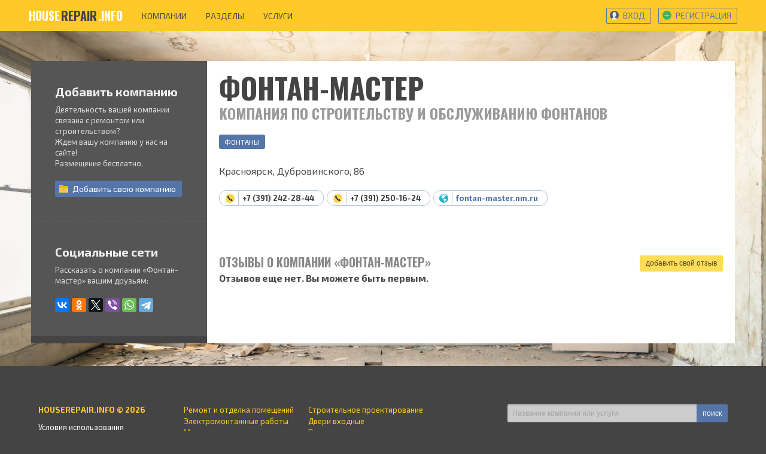

--- FILE ---
content_type: text/html; charset=UTF-8
request_url: https://houserepair.info/companies/fontan-master
body_size: 4522
content:
<!DOCTYPE html>
<html lang="ru">

<head>
    <meta charset="utf-8">
    <meta http-equiv="X-UA-Compatible" content="IE=edge">
    <meta name="viewport" content="width=device-width, initial-scale=1">
    <meta name="csrf-token" content="Xzixg7a5hudah34pSQG103vHnc4jX9hDlsNoENrU">


    <link href="/static/build/styles.css?v=5" rel="stylesheet">


    <link rel="apple-touch-icon" sizes="180x180" href="/apple-touch-icon.png">
    <link rel="icon" type="image/png" sizes="32x32" href="/favicon-32x32.png">
    <link rel="icon" type="image/png" sizes="16x16" href="/favicon-16x16.png">
    <link rel="manifest" href="/manifest.json">
    <link rel="mask-icon" href="/safari-pinned-tab.svg" color="#e8d100">
    <meta name="theme-color" content="#ffffff">


    <title>Фонтан-мастер (Красноярск): контакты, прайс-лист, отзывы</title>
<meta name="description" content="Фонтан-мастер: фонтаны (Красноярск)">
    <meta property="og:title" content="Фонтан-мастер" />
<meta property="og:url" content="https://houserepair.info/companies/fontan-master" />
<meta property="og:description" content="Фонтан-мастер: фонтаны (Красноярск)" />
<meta property="og:site_name" content="HouseRepair.info" />
<meta property="og:image" content="https://houserepair.info/static/images/logo.png" />

    

    <link href="https://fonts.googleapis.com/css?family=Exo+2:400,400i,700,700i|Oswald:700" rel="stylesheet">
    <meta name="google-site-verification" content="prH8O9k9vhGa8iybRWLdNLmqQm44k4QO4Xahlt6ESbw"/>
    <meta name="csrf-token" value="Xzixg7a5hudah34pSQG103vHnc4jX9hDlsNoENrU" content="Xzixg7a5hudah34pSQG103vHnc4jX9hDlsNoENrU" id="token">


    <style>
        [v-cloak] {
            display: none;
        }
    </style>
</head>

<body>

    <div class="page" id="app">
        <div class="page__nav">
            <nav class="navbar" role="navigation" aria-label="main navigation">
    <div class="container">

        <div class="navbar-brand">
            <a class="navbar-item" href="https://houserepair.info">
                <span class="navbar__logo">
                    house<span>repair</span>.info
                </span>
            </a>

            <burger-menu v-cloak>
                <div slot="main-links">
                    <a class="navbar-item" href="https://houserepair.info/companies">
                        компании
                    </a>
                    <a class="navbar-item" href="https://houserepair.info/companies/categories">
                        разделы
                    </a>
                    <a class="navbar-item" href="https://houserepair.info/companies/services">
                        услуги
                    </a>
                </div>

                <div slot="subitems">
                                            <a class="button is-small is-primary is-outlined" href="https://houserepair.info/login">
                            <span class="icon">
                                <svg class="navbar__link-icon">
                                    <use xlink:href="#user-auth"></use>
                                </svg>
                            </span>

                            <span>
                                Вход
                            </span>
                        </a>


                        <a class="button is-small is-primary is-outlined" href="https://houserepair.info/register">
                            <span class="icon">
                                <svg class="navbar__link-icon">
                                    <use xlink:href="#user-reg"></use>
                                </svg>
                            </span>

                            <span>
                                Регистрация
                            </span>
                        </a>
                                    </div>
            </burger-menu>
        </div>


        <div class="navbar-menu">
            <div class="navbar-start">
                <a class="navbar-item" href="https://houserepair.info/companies">
                    компании
                </a>
                <a class="navbar-item" href="https://houserepair.info/companies/categories">
                    разделы
                </a>
                <a class="navbar-item" href="https://houserepair.info/companies/services">
                    услуги
                </a>
            </div>

            <div class="navbar-end">
                <div class="navbar-item">
                                            <div class="field is-grouped">


                            <p class="control">
                                <a class="button is-small is-primary is-outlined" href="https://houserepair.info/login">
                                    <span class="icon">
                                        <svg class="navbar__link-icon">
                                            <use xlink:href="#user-auth"></use>
                                        </svg>
                                    </span>

                                    <span>
                                        Вход
                                    </span>
                                </a>
                            </p>

                            <p class="control">
                                <a class="button is-small is-primary is-outlined" href="https://houserepair.info/register">
                                    <span class="icon">
                                        <svg class="navbar__link-icon">
                                            <use xlink:href="#user-reg"></use>
                                        </svg>
                                    </span>

                                    <span>
                                        Регистрация
                                    </span>
                                </a>
                            </p>
                        </div>
                                    </div>
            </div>
        </div>

    </div>
</nav>        </div>

        <div class="page__content">
            

    <div class="container two-col-content">
        <div class="columns">
            <div class="column is-3 two-col-content__sidebar is-hidden-mobile">
                <div class="sidebar-box">

    <div class="title is-5">
        Добавить компанию
    </div>

    <p>
        Деятельность вашей компании связана с ремонтом или строительством?
        <br>
        Ждем вашу компанию у нас на сайте!
        <br>
        Размещение бесплатно.
    </p>

    <a class="button is-small is-primary" href="https://houserepair.info/profile/companies/create">
        <span class="icon">
            <svg class="navbar__link-icon">
                <use xlink:href="#catalog"></use>
            </svg>
        </span>

        <span>
            Добавить <span class="is-hidden-tablet-only is-hidden-desktop-only">свою </span>компанию
        </span>
    </a>

</div>                
                <div class="sidebar-box is-hidden-mobile" ref="share">
    <div class="title is-5">
        Социальные сети
    </div>

    <p>
        Рассказать о компании «Фонтан-мастер» вашим друзьям:
    </p>

    <div class="ya-share2" data-services="vkontakte,facebook,odnoklassniki,twitter,viber,whatsapp,telegram"></div>
</div>
            </div>


            <div class="column is-9 two-col-content__section">
                <div>
                    <div class="company">
                        <div class="company__header">
                            <div class="columns">
                                
                                
                                
                                
                                
                                

                                <div class="column">
                                    <h1 class="is-1 title">
                                        Фонтан-мастер
                                    </h1>

                                                                            <h2 class="is-4 subtitle">
                                            компания по строительству и обслуживанию фонтанов
                                        </h2>
                                                                    </div>

                                <div class="column is-narrow">
                                    
                                </div>
                            </div>
                        </div>
                    </div>


                                            <div class="company__categories">
                                                            <a href="https://houserepair.info/companies/categories/fontany" class="tag is-primary">
                                    Фонтаны
                                </a>
                                                    </div>
                    

                    <div class="company__info">
                                                    <div class="company__addresess">

                                                                    <div>
                                        Красноярск, Дубровинского, 86
                                    </div>
                                
                            </div>
                        

                        <div class="company__contacts">
                            <div class="tags">

                                                                    <contact-phone>
                                        +73912422844
                                    </contact-phone>
                                                                    <contact-phone>
                                        +73912501624
                                    </contact-phone>
                                
                                
                                                                    <contact-url>
                                        fontan-master.nm.ru
                                    </contact-url>
                                
                            </div>
                        </div>
                    </div>


                    <div class="columns">
                        
                                            </div>


                    <comments-widget
                            user-name="Sam Jackson"
                            user-avatar-src="https://houserepair.info/static/images/user-plug.png"
                            thread-id="6814"
                            request-uri="https://houserepair.info/api/comment">

                        <div slot="title">
                            <div class="header-title title is-5">
                                Отзывы о компании «Фонтан-мастер»
                            </div>
                        </div>


                        <div>
                                                    </div>

                    </comments-widget>


                    
                    <modalbox ref="modalBox"></modalbox>
                </div>
            </div>
        </div>
    </div>


    

        </div>

        <footer class="footer">
    <div class="container">
        <div class="columns">
            <div class="column is-narrow">
                <strong class="footer__site-name">
                    houserepair.info © 2026
                </strong>

                <ul>
                    <li>
                        <a href="">
                            Условия использования
                        </a>
                    </li>
                    <li>
                        <a href="mailto:help@houserepair.info">
                            help@houserepair.info
                        </a>
                    </li>
                </ul>
            </div>

            <div class="column is-hidden-mobile">
                <div class="columns is-desktop">
                    <div class="column is-narrow footer__categories">
                        <ul><li><a href='https://houserepair.info/companies/categories/remont-i-otdelka-pomeshcheniy'>Ремонт и отделка помещений</a></li><li><a href='https://houserepair.info/companies/categories/elektromontazhnye-raboty'>Электромонтажные работы</a></li><li><a href='https://houserepair.info/companies/categories/maloetazhnoe-stroitelstvo'>Малоэтажное строительство</a></li><li><a href='https://houserepair.info/companies/categories/sistemy-vodosnabzheniya'>Системы водоснабжения</a></li></ul>
                    </div>

                    <div class="column is-narrow footer__categories">
                        <ul><li><a href='https://houserepair.info/companies/categories/stroitelnoe-proektirovanie'>Строительное проектирование</a></li><li><a href='https://houserepair.info/companies/categories/dveri-vkhodnye'>Двери входные</a></li><li><a href='https://houserepair.info/companies/categories/prodazha-okon'>Продажа окон</a></li><li><a href='https://houserepair.info/companies/categories/pilomaterialy'>Пиломатериалы</a></li></ul>
                    </div>
                </div>
            </div>


            <div class="column is-4">
                <form action="https://houserepair.info/search" class="footer__search-form">
                    <div class="field has-addons">
                        <div class="control is-expanded">
                            <input class="input is-small" name="q" type="text"
                                   placeholder="Название компании или услуги">
                        </div>
                        <div class="control">
                            <button type="submit" class="button is-info is-small">
                                поиск
                            </button>
                        </div>
                    </div>
                </form>

                <p>
                    Информация носит исключительно ознакомительный характер и не является публичной офертой.
                </p>
            </div>
        </div>
    </div>
</footer>    </div>


    <script src="//yastatic.net/es5-shims/0.0.2/es5-shims.min.js"></script>
    <script src="//yastatic.net/share2/share.js"></script>
<script src="/static/build/app.js?v=5" type="text/javascript"></script>

    <!-- Yandex.Metrika counter -->
    <script type="text/javascript">
        (function (d, w, c) {
            (w[c] = w[c] || []).push(function () {
                try {
                    w.yaCounter45926967 = new Ya.Metrika2({
                        id: 45926967,
                        clickmap: true,
                        trackLinks: true,
                        accurateTrackBounce: true,
                        webvisor: true
                    });
                } catch (e) {
                }
            });

            var n = d.getElementsByTagName("script")[0],
                s = d.createElement("script"),
                f = function () {
                    n.parentNode.insertBefore(s, n);
                };
            s.type = "text/javascript";
            s.async = true;
            s.src = "https://mc.yandex.ru/metrika/tag.js";

            if (w.opera == "[object Opera]") {
                d.addEventListener("DOMContentLoaded", f, false);
            } else {
                f();
            }
        })(document, window, "yandex_metrika_callbacks2");
    </script>
    <noscript>
        <div><img src="https://mc.yandex.ru/watch/45926967" style="position:absolute; left:-9999px;" alt=""/></div>
    </noscript>
    <!-- /Yandex.Metrika counter -->


    <!-- Global site tag (gtag.js) - Google Analytics -->
    <script async src="https://www.googletagmanager.com/gtag/js?id=UA-110358798-1"></script>
    <script>
        window.dataLayer = window.dataLayer || [];

        function gtag() {
            dataLayer.push(arguments);
        }

        gtag('js', new Date());

        gtag('config', 'UA-110358798-1');
    </script>
</body>

</html>